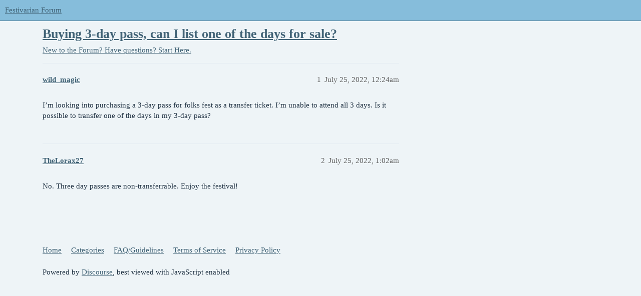

--- FILE ---
content_type: text/html; charset=utf-8
request_url: https://festivarian.com/t/buying-3-day-pass-can-i-list-one-of-the-days-for-sale/32584
body_size: 2283
content:
<!DOCTYPE html>
<html lang="en">
  <head>
    <meta charset="utf-8">
    <title>Buying 3-day pass, can I list one of the days for sale? - New to the Forum? Have questions? Start Here. - Festivarian Forum</title>
    <meta name="description" content="I’m looking into purchasing a 3-day pass for folks fest as a transfer ticket. I’m unable to attend all 3 days. Is it possible to transfer one of the days in my 3-day pass?">
    <meta name="generator" content="Discourse 3.2.0.beta4-dev - https://github.com/discourse/discourse version aadc104817bb0306856b4718f5c50fb481e77c16">
<link rel="icon" type="image/png" href="https://festivarian.com/uploads/default/optimized/1X/b4f4d9f47c8c91b4b627035d7a9702ea5785bcab_2_32x32.png">
<link rel="apple-touch-icon" type="image/png" href="https://festivarian.com/uploads/default/optimized/1X/b4f4d9f47c8c91b4b627035d7a9702ea5785bcab_2_180x180.png">
<meta name="theme-color" media="(prefers-color-scheme: light)" content="#86bddb">
<meta name="theme-color" media="(prefers-color-scheme: dark)" content="#111111">

<meta name="viewport" content="width=device-width, initial-scale=1.0, minimum-scale=1.0, user-scalable=yes, viewport-fit=cover">
<link rel="canonical" href="https://festivarian.com/t/buying-3-day-pass-can-i-list-one-of-the-days-for-sale/32584" />

<link rel="search" type="application/opensearchdescription+xml" href="https://festivarian.com/opensearch.xml" title="Festivarian Forum Search">

    <link href="/stylesheets/color_definitions_shades-of-blue_4_1_07121f1b55778b9171a33b49df3259d9e0451dee.css?__ws=festivarian.com" media="all" rel="stylesheet" class="light-scheme"/><link href="/stylesheets/color_definitions_dark_1_1_d300496beac304f513b068a279dba16c177fe18a.css?__ws=festivarian.com" media="(prefers-color-scheme: dark)" rel="stylesheet" class="dark-scheme"/>

  <link href="/stylesheets/desktop_676eb13f47c7fb518a8a0af415bb95beace9aee6.css?__ws=festivarian.com" media="all" rel="stylesheet" data-target="desktop"  />



  <link href="/stylesheets/chat_676eb13f47c7fb518a8a0af415bb95beace9aee6.css?__ws=festivarian.com" media="all" rel="stylesheet" data-target="chat"  />
  <link href="/stylesheets/checklist_676eb13f47c7fb518a8a0af415bb95beace9aee6.css?__ws=festivarian.com" media="all" rel="stylesheet" data-target="checklist"  />
  <link href="/stylesheets/discourse-bbcode_676eb13f47c7fb518a8a0af415bb95beace9aee6.css?__ws=festivarian.com" media="all" rel="stylesheet" data-target="discourse-bbcode"  />
  <link href="/stylesheets/discourse-details_676eb13f47c7fb518a8a0af415bb95beace9aee6.css?__ws=festivarian.com" media="all" rel="stylesheet" data-target="discourse-details"  />
  <link href="/stylesheets/discourse-lazy-videos_676eb13f47c7fb518a8a0af415bb95beace9aee6.css?__ws=festivarian.com" media="all" rel="stylesheet" data-target="discourse-lazy-videos"  />
  <link href="/stylesheets/discourse-local-dates_676eb13f47c7fb518a8a0af415bb95beace9aee6.css?__ws=festivarian.com" media="all" rel="stylesheet" data-target="discourse-local-dates"  />
  <link href="/stylesheets/discourse-narrative-bot_676eb13f47c7fb518a8a0af415bb95beace9aee6.css?__ws=festivarian.com" media="all" rel="stylesheet" data-target="discourse-narrative-bot"  />
  <link href="/stylesheets/discourse-presence_676eb13f47c7fb518a8a0af415bb95beace9aee6.css?__ws=festivarian.com" media="all" rel="stylesheet" data-target="discourse-presence"  />
  <link href="/stylesheets/docker_manager_676eb13f47c7fb518a8a0af415bb95beace9aee6.css?__ws=festivarian.com" media="all" rel="stylesheet" data-target="docker_manager"  />
  <link href="/stylesheets/footnote_676eb13f47c7fb518a8a0af415bb95beace9aee6.css?__ws=festivarian.com" media="all" rel="stylesheet" data-target="footnote"  />
  <link href="/stylesheets/poll_676eb13f47c7fb518a8a0af415bb95beace9aee6.css?__ws=festivarian.com" media="all" rel="stylesheet" data-target="poll"  />
  <link href="/stylesheets/chat_desktop_676eb13f47c7fb518a8a0af415bb95beace9aee6.css?__ws=festivarian.com" media="all" rel="stylesheet" data-target="chat_desktop"  />
  <link href="/stylesheets/poll_desktop_676eb13f47c7fb518a8a0af415bb95beace9aee6.css?__ws=festivarian.com" media="all" rel="stylesheet" data-target="poll_desktop"  />

  <link href="/stylesheets/desktop_theme_1_8998a83d768e621e67f3749291e2831d6d187c2b.css?__ws=festivarian.com" media="all" rel="stylesheet" data-target="desktop_theme" data-theme-id="1" data-theme-name="default"/>

    
    
        <link rel="alternate nofollow" type="application/rss+xml" title="RSS feed of &#39;Buying 3-day pass, can I list one of the days for sale?&#39;" href="https://festivarian.com/t/buying-3-day-pass-can-i-list-one-of-the-days-for-sale/32584.rss" />
    <meta property="og:site_name" content="Festivarian Forum" />
<meta property="og:type" content="website" />
<meta name="twitter:card" content="summary" />
<meta name="twitter:image" content="https://festivarian.com/uploads/default/original/1X/b4f4d9f47c8c91b4b627035d7a9702ea5785bcab.png" />
<meta property="og:image" content="https://festivarian.com/uploads/default/original/1X/b4f4d9f47c8c91b4b627035d7a9702ea5785bcab.png" />
<meta property="og:url" content="https://festivarian.com/t/buying-3-day-pass-can-i-list-one-of-the-days-for-sale/32584" />
<meta name="twitter:url" content="https://festivarian.com/t/buying-3-day-pass-can-i-list-one-of-the-days-for-sale/32584" />
<meta property="og:title" content="Buying 3-day pass, can I list one of the days for sale?" />
<meta name="twitter:title" content="Buying 3-day pass, can I list one of the days for sale?" />
<meta property="og:description" content="I’m looking into purchasing a 3-day pass for folks fest as a transfer ticket. I’m unable to attend all 3 days. Is it possible to transfer one of the days in my 3-day pass?" />
<meta name="twitter:description" content="I’m looking into purchasing a 3-day pass for folks fest as a transfer ticket. I’m unable to attend all 3 days. Is it possible to transfer one of the days in my 3-day pass?" />
<meta property="og:article:section" content="New to the Forum? Have questions? Start Here." />
<meta property="og:article:section:color" content="BF1E2E" />
<meta property="article:published_time" content="2022-07-25T00:24:12+00:00" />
<meta property="og:ignore_canonical" content="true" />


    
  </head>
  <body class="crawler ">
    
    <header>
  <a href="/">
    Festivarian Forum
  </a>
</header>

    <div id="main-outlet" class="wrap" role="main">
        <div id="topic-title">
    <h1>
      <a href="/t/buying-3-day-pass-can-i-list-one-of-the-days-for-sale/32584">Buying 3-day pass, can I list one of the days for sale?</a>
    </h1>

      <div class="topic-category" itemscope itemtype="http://schema.org/BreadcrumbList">
          <span itemprop="itemListElement" itemscope itemtype="http://schema.org/ListItem">
            <a href="/c/new-to-the-forum-have-questions-start-here/28" class="badge-wrapper bullet" itemprop="item">
              <span class='badge-category-bg' style='background-color: #BF1E2E'></span>
              <span class='badge-category clear-badge'>
                <span class='category-name' itemprop='name'>New to the Forum? Have questions? Start Here.</span>
              </span>
            </a>
            <meta itemprop="position" content="1" />
          </span>
      </div>

  </div>

  

    <div itemscope itemtype='http://schema.org/DiscussionForumPosting'>
      <meta itemprop='headline' content='Buying 3-day pass, can I list one of the days for sale?'>
        <meta itemprop='articleSection' content='New to the Forum? Have questions? Start Here.'>
      <meta itemprop='keywords' content=''>
      <div itemprop='publisher' itemscope itemtype="http://schema.org/Organization">
        <meta itemprop='name' content='Planet Bluegrass'>
          <div itemprop='logo' itemscope itemtype="http://schema.org/ImageObject">
            <meta itemprop='url' content='https://festivarian.com/uploads/default/original/1X/f935d4343cc59fd1107cfd5e576c5e12cebf1f21.png'>
          </div>
      </div>

          <div id='post_1'  class='topic-body crawler-post'>
            <div class='crawler-post-meta'>
              <span class="creator" itemprop="author" itemscope itemtype="http://schema.org/Person">
                <a itemprop="url" href='https://festivarian.com/u/wild_magic'><span itemprop='name'>wild_magic</span></a>
                
              </span>

              <link itemprop="mainEntityOfPage" href="https://festivarian.com/t/buying-3-day-pass-can-i-list-one-of-the-days-for-sale/32584">


              <span class="crawler-post-infos">
                  <time itemprop='datePublished' datetime='2022-07-25T00:24:12Z' class='post-time'>
                    July 25, 2022, 12:24am
                  </time>
                  <meta itemprop='dateModified' content='2022-07-25T00:24:12Z'>
              <span itemprop='position'>1</span>
              </span>
            </div>
            <div class='post' itemprop='articleBody'>
              <p>I’m looking into purchasing a 3-day pass for folks fest as a transfer ticket. I’m unable to attend all 3 days. Is it possible to transfer one of the days in my 3-day pass?</p>
            </div>

            <div itemprop="interactionStatistic" itemscope itemtype="http://schema.org/InteractionCounter">
              <meta itemprop="interactionType" content="http://schema.org/LikeAction"/>
              <meta itemprop="userInteractionCount" content="0" />
              <span class='post-likes'></span>
            </div>

            <div itemprop="interactionStatistic" itemscope itemtype="http://schema.org/InteractionCounter">
                <meta itemprop="interactionType" content="http://schema.org/CommentAction"/>
                <meta itemprop="userInteractionCount" content="0" />
              </div>

          </div>
          <div id='post_2' itemprop='comment' itemscope itemtype='http://schema.org/Comment' class='topic-body crawler-post'>
            <div class='crawler-post-meta'>
              <span class="creator" itemprop="author" itemscope itemtype="http://schema.org/Person">
                <a itemprop="url" href='https://festivarian.com/u/TheLorax27'><span itemprop='name'>TheLorax27</span></a>
                
              </span>

              <link itemprop="mainEntityOfPage" href="https://festivarian.com/t/buying-3-day-pass-can-i-list-one-of-the-days-for-sale/32584">


              <span class="crawler-post-infos">
                  <time itemprop='datePublished' datetime='2022-07-25T01:02:29Z' class='post-time'>
                    July 25, 2022,  1:02am
                  </time>
                  <meta itemprop='dateModified' content='2022-07-25T01:02:29Z'>
              <span itemprop='position'>2</span>
              </span>
            </div>
            <div class='post' itemprop='text'>
              <p>No. Three day passes are non-transferrable. Enjoy the festival!</p>
            </div>

            <div itemprop="interactionStatistic" itemscope itemtype="http://schema.org/InteractionCounter">
              <meta itemprop="interactionType" content="http://schema.org/LikeAction"/>
              <meta itemprop="userInteractionCount" content="0" />
              <span class='post-likes'></span>
            </div>

            <div itemprop="interactionStatistic" itemscope itemtype="http://schema.org/InteractionCounter">
                <meta itemprop="interactionType" content="http://schema.org/CommentAction"/>
                <meta itemprop="userInteractionCount" content="0" />
              </div>

          </div>
    </div>






    </div>
    <footer class="container wrap">
  <nav class='crawler-nav'>
    <ul>
      <li itemscope itemtype='http://schema.org/SiteNavigationElement'>
        <span itemprop='name'>
          <a href='/' itemprop="url">Home </a>
        </span>
      </li>
      <li itemscope itemtype='http://schema.org/SiteNavigationElement'>
        <span itemprop='name'>
          <a href='/categories' itemprop="url">Categories </a>
        </span>
      </li>
      <li itemscope itemtype='http://schema.org/SiteNavigationElement'>
        <span itemprop='name'>
          <a href='/guidelines' itemprop="url">FAQ/Guidelines </a>
        </span>
      </li>
        <li itemscope itemtype='http://schema.org/SiteNavigationElement'>
          <span itemprop='name'>
            <a href='/tos' itemprop="url">Terms of Service </a>
          </span>
        </li>
        <li itemscope itemtype='http://schema.org/SiteNavigationElement'>
          <span itemprop='name'>
            <a href='/privacy' itemprop="url">Privacy Policy </a>
          </span>
        </li>
    </ul>
  </nav>
  <p class='powered-by-link'>Powered by <a href="https://www.discourse.org">Discourse</a>, best viewed with JavaScript enabled</p>
</footer>

    
    
  </body>
  
</html>
